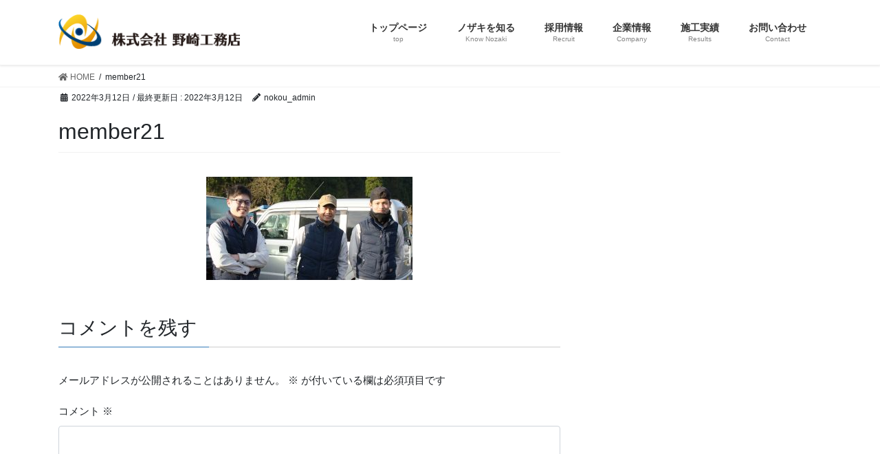

--- FILE ---
content_type: text/html; charset=UTF-8
request_url: https://nokou.co.jp/member21/
body_size: 12434
content:
<!DOCTYPE html>
<html lang="ja"
	prefix="og: https://ogp.me/ns#" >
<head>
<meta charset="utf-8">
<meta http-equiv="X-UA-Compatible" content="IE=edge">
<meta name="viewport" content="width=device-width, initial-scale=1">
<title>member21 | 福井県南越前町 野崎工務店</title>

		<!-- All in One SEO 4.1.8 -->
		<meta name="robots" content="max-image-preview:large" />
		<link rel="canonical" href="https://nokou.co.jp/member21/" />
		<meta property="og:locale" content="ja_JP" />
		<meta property="og:site_name" content="福井県南越前町　野崎工務店 | 私たちが創るのは、幸せと信頼です。" />
		<meta property="og:type" content="article" />
		<meta property="og:title" content="member21 | 福井県南越前町 野崎工務店" />
		<meta property="og:url" content="https://nokou.co.jp/member21/" />
		<meta property="article:published_time" content="2022-03-12T01:40:54+00:00" />
		<meta property="article:modified_time" content="2022-03-12T01:40:54+00:00" />
		<meta name="twitter:card" content="summary" />
		<meta name="twitter:title" content="member21 | 福井県南越前町 野崎工務店" />
		<script type="application/ld+json" class="aioseo-schema">
			{"@context":"https:\/\/schema.org","@graph":[{"@type":"WebSite","@id":"https:\/\/nokou.co.jp\/#website","url":"https:\/\/nokou.co.jp\/","name":"\u798f\u4e95\u770c\u5357\u8d8a\u524d\u753a\u3000\u91ce\u5d0e\u5de5\u52d9\u5e97","description":"\u79c1\u305f\u3061\u304c\u5275\u308b\u306e\u306f\u3001\u5e78\u305b\u3068\u4fe1\u983c\u3067\u3059\u3002","inLanguage":"ja","publisher":{"@id":"https:\/\/nokou.co.jp\/#organization"}},{"@type":"Organization","@id":"https:\/\/nokou.co.jp\/#organization","name":"\u682a\u5f0f\u4f1a\u793e\u91ce\u5d0e\u5de5\u52d9\u5e97","url":"https:\/\/nokou.co.jp\/","logo":{"@type":"ImageObject","@id":"https:\/\/nokou.co.jp\/#organizationLogo","url":"https:\/\/nokou.co.jp\/wp-content\/uploads\/2022\/03\/logo01-1.png","width":280,"height":53},"image":{"@id":"https:\/\/nokou.co.jp\/#organizationLogo"},"contactPoint":{"@type":"ContactPoint","telephone":"+81778451181","contactType":"none"}},{"@type":"BreadcrumbList","@id":"https:\/\/nokou.co.jp\/member21\/#breadcrumblist","itemListElement":[{"@type":"ListItem","@id":"https:\/\/nokou.co.jp\/#listItem","position":1,"item":{"@type":"WebPage","@id":"https:\/\/nokou.co.jp\/","name":"\u30db\u30fc\u30e0","description":"\u798f\u4e95\u8fd1\u770c\u3067\u306e\u571f\u6728\u5de5\u4e8b\u3001\u9244\u9053\u5de5\u4e8b\u3001\u4e00\u822c\u5efa\u7bc9\u3001\u30b3\u30f3\u30af\u30ea\u30fc\u30c8\u88dc\u4fee\u5de5\u4e8b\u3001\u3042\u3068\u65bd\u5de5\u30a2\u30f3\u30ab\u30fc\u3001\u30b3\u30f3\u30c6\u30ca\u8ca9\u58f2\u306a\u3089\u91ce\u5d0e\u5de5\u52d9\u5e97\u306b\u304a\u4efb\u305b\u304f\u3060\u3055\u3044\u3002\u9577\u5e74\u306e\u7d4c\u9a13\u3067\u57f9\u3063\u305f\u7d4c\u9a13\u3068\u78ba\u304b\u306a\u6280\u8853\u3067\u89e3\u6c7a\u3044\u305f\u3057\u307e\u3059\u3002\u798f\u4e95\u770c\u5357\u6761\u90e1\u5357\u8d8a\u524d\u753a\u5357\u4eca\u5e8459-101 TEL 0778-45-1181","url":"https:\/\/nokou.co.jp\/"},"nextItem":"https:\/\/nokou.co.jp\/member21\/#listItem"},{"@type":"ListItem","@id":"https:\/\/nokou.co.jp\/member21\/#listItem","position":2,"item":{"@type":"WebPage","@id":"https:\/\/nokou.co.jp\/member21\/","name":"member21","url":"https:\/\/nokou.co.jp\/member21\/"},"previousItem":"https:\/\/nokou.co.jp\/#listItem"}]},{"@type":"Person","@id":"https:\/\/nokou.co.jp\/author\/nokou_admin\/#author","url":"https:\/\/nokou.co.jp\/author\/nokou_admin\/","name":"nokou_admin","image":{"@type":"ImageObject","@id":"https:\/\/nokou.co.jp\/member21\/#authorImage","url":"https:\/\/secure.gravatar.com\/avatar\/186101efc426e0402d410c94941baef250bc27c12040e0dc7d5e1298b58d6cc2?s=96&d=mm&r=g","width":96,"height":96,"caption":"nokou_admin"}},{"@type":"ItemPage","@id":"https:\/\/nokou.co.jp\/member21\/#itempage","url":"https:\/\/nokou.co.jp\/member21\/","name":"member21 | \u798f\u4e95\u770c\u5357\u8d8a\u524d\u753a \u91ce\u5d0e\u5de5\u52d9\u5e97","inLanguage":"ja","isPartOf":{"@id":"https:\/\/nokou.co.jp\/#website"},"breadcrumb":{"@id":"https:\/\/nokou.co.jp\/member21\/#breadcrumblist"},"author":"https:\/\/nokou.co.jp\/author\/nokou_admin\/#author","creator":"https:\/\/nokou.co.jp\/author\/nokou_admin\/#author","datePublished":"2022-03-12T01:40:54+09:00","dateModified":"2022-03-12T01:40:54+09:00"}]}
		</script>
		<!-- All in One SEO -->

<link rel="alternate" type="application/rss+xml" title="福井県南越前町　野崎工務店 &raquo; フィード" href="https://nokou.co.jp/feed/" />
<link rel="alternate" type="application/rss+xml" title="福井県南越前町　野崎工務店 &raquo; コメントフィード" href="https://nokou.co.jp/comments/feed/" />
<link rel="alternate" type="application/rss+xml" title="福井県南越前町　野崎工務店 &raquo; member21 のコメントのフィード" href="https://nokou.co.jp/feed/?attachment_id=4609" />
<link rel="alternate" title="oEmbed (JSON)" type="application/json+oembed" href="https://nokou.co.jp/wp-json/oembed/1.0/embed?url=https%3A%2F%2Fnokou.co.jp%2Fmember21%2F" />
<link rel="alternate" title="oEmbed (XML)" type="text/xml+oembed" href="https://nokou.co.jp/wp-json/oembed/1.0/embed?url=https%3A%2F%2Fnokou.co.jp%2Fmember21%2F&#038;format=xml" />
<meta name="description" content="" /><style id='wp-img-auto-sizes-contain-inline-css' type='text/css'>
img:is([sizes=auto i],[sizes^="auto," i]){contain-intrinsic-size:3000px 1500px}
/*# sourceURL=wp-img-auto-sizes-contain-inline-css */
</style>
<link rel='stylesheet' id='sbi_styles-css' href='https://nokou.co.jp/wp-content/plugins/instagram-feed/css/sbi-styles.min.css?ver=6.0.4' type='text/css' media='all' />
<link rel='stylesheet' id='vkExUnit_common_style-css' href='https://nokou.co.jp/wp-content/plugins/vk-all-in-one-expansion-unit/assets/css/vkExUnit_style.css?ver=9.73.1.0' type='text/css' media='all' />
<style id='vkExUnit_common_style-inline-css' type='text/css'>
:root {--ver_page_top_button_url:url(https://nokou.co.jp/wp-content/plugins/vk-all-in-one-expansion-unit/assets/images/to-top-btn-icon.svg);}@font-face {font-weight: normal;font-style: normal;font-family: "vk_sns";src: url("https://nokou.co.jp/wp-content/plugins/vk-all-in-one-expansion-unit/inc/sns/icons/fonts/vk_sns.eot?-bq20cj");src: url("https://nokou.co.jp/wp-content/plugins/vk-all-in-one-expansion-unit/inc/sns/icons/fonts/vk_sns.eot?#iefix-bq20cj") format("embedded-opentype"),url("https://nokou.co.jp/wp-content/plugins/vk-all-in-one-expansion-unit/inc/sns/icons/fonts/vk_sns.woff?-bq20cj") format("woff"),url("https://nokou.co.jp/wp-content/plugins/vk-all-in-one-expansion-unit/inc/sns/icons/fonts/vk_sns.ttf?-bq20cj") format("truetype"),url("https://nokou.co.jp/wp-content/plugins/vk-all-in-one-expansion-unit/inc/sns/icons/fonts/vk_sns.svg?-bq20cj#vk_sns") format("svg");}
/*# sourceURL=vkExUnit_common_style-inline-css */
</style>
<style id='wp-emoji-styles-inline-css' type='text/css'>

	img.wp-smiley, img.emoji {
		display: inline !important;
		border: none !important;
		box-shadow: none !important;
		height: 1em !important;
		width: 1em !important;
		margin: 0 0.07em !important;
		vertical-align: -0.1em !important;
		background: none !important;
		padding: 0 !important;
	}
/*# sourceURL=wp-emoji-styles-inline-css */
</style>
<link rel='stylesheet' id='wp-block-library-css' href='https://nokou.co.jp/wp-includes/css/dist/block-library/style.min.css?ver=6.9' type='text/css' media='all' />
<style id='wp-block-image-inline-css' type='text/css'>
.wp-block-image>a,.wp-block-image>figure>a{display:inline-block}.wp-block-image img{box-sizing:border-box;height:auto;max-width:100%;vertical-align:bottom}@media not (prefers-reduced-motion){.wp-block-image img.hide{visibility:hidden}.wp-block-image img.show{animation:show-content-image .4s}}.wp-block-image[style*=border-radius] img,.wp-block-image[style*=border-radius]>a{border-radius:inherit}.wp-block-image.has-custom-border img{box-sizing:border-box}.wp-block-image.aligncenter{text-align:center}.wp-block-image.alignfull>a,.wp-block-image.alignwide>a{width:100%}.wp-block-image.alignfull img,.wp-block-image.alignwide img{height:auto;width:100%}.wp-block-image .aligncenter,.wp-block-image .alignleft,.wp-block-image .alignright,.wp-block-image.aligncenter,.wp-block-image.alignleft,.wp-block-image.alignright{display:table}.wp-block-image .aligncenter>figcaption,.wp-block-image .alignleft>figcaption,.wp-block-image .alignright>figcaption,.wp-block-image.aligncenter>figcaption,.wp-block-image.alignleft>figcaption,.wp-block-image.alignright>figcaption{caption-side:bottom;display:table-caption}.wp-block-image .alignleft{float:left;margin:.5em 1em .5em 0}.wp-block-image .alignright{float:right;margin:.5em 0 .5em 1em}.wp-block-image .aligncenter{margin-left:auto;margin-right:auto}.wp-block-image :where(figcaption){margin-bottom:1em;margin-top:.5em}.wp-block-image.is-style-circle-mask img{border-radius:9999px}@supports ((-webkit-mask-image:none) or (mask-image:none)) or (-webkit-mask-image:none){.wp-block-image.is-style-circle-mask img{border-radius:0;-webkit-mask-image:url('data:image/svg+xml;utf8,<svg viewBox="0 0 100 100" xmlns="http://www.w3.org/2000/svg"><circle cx="50" cy="50" r="50"/></svg>');mask-image:url('data:image/svg+xml;utf8,<svg viewBox="0 0 100 100" xmlns="http://www.w3.org/2000/svg"><circle cx="50" cy="50" r="50"/></svg>');mask-mode:alpha;-webkit-mask-position:center;mask-position:center;-webkit-mask-repeat:no-repeat;mask-repeat:no-repeat;-webkit-mask-size:contain;mask-size:contain}}:root :where(.wp-block-image.is-style-rounded img,.wp-block-image .is-style-rounded img){border-radius:9999px}.wp-block-image figure{margin:0}.wp-lightbox-container{display:flex;flex-direction:column;position:relative}.wp-lightbox-container img{cursor:zoom-in}.wp-lightbox-container img:hover+button{opacity:1}.wp-lightbox-container button{align-items:center;backdrop-filter:blur(16px) saturate(180%);background-color:#5a5a5a40;border:none;border-radius:4px;cursor:zoom-in;display:flex;height:20px;justify-content:center;opacity:0;padding:0;position:absolute;right:16px;text-align:center;top:16px;width:20px;z-index:100}@media not (prefers-reduced-motion){.wp-lightbox-container button{transition:opacity .2s ease}}.wp-lightbox-container button:focus-visible{outline:3px auto #5a5a5a40;outline:3px auto -webkit-focus-ring-color;outline-offset:3px}.wp-lightbox-container button:hover{cursor:pointer;opacity:1}.wp-lightbox-container button:focus{opacity:1}.wp-lightbox-container button:focus,.wp-lightbox-container button:hover,.wp-lightbox-container button:not(:hover):not(:active):not(.has-background){background-color:#5a5a5a40;border:none}.wp-lightbox-overlay{box-sizing:border-box;cursor:zoom-out;height:100vh;left:0;overflow:hidden;position:fixed;top:0;visibility:hidden;width:100%;z-index:100000}.wp-lightbox-overlay .close-button{align-items:center;cursor:pointer;display:flex;justify-content:center;min-height:40px;min-width:40px;padding:0;position:absolute;right:calc(env(safe-area-inset-right) + 16px);top:calc(env(safe-area-inset-top) + 16px);z-index:5000000}.wp-lightbox-overlay .close-button:focus,.wp-lightbox-overlay .close-button:hover,.wp-lightbox-overlay .close-button:not(:hover):not(:active):not(.has-background){background:none;border:none}.wp-lightbox-overlay .lightbox-image-container{height:var(--wp--lightbox-container-height);left:50%;overflow:hidden;position:absolute;top:50%;transform:translate(-50%,-50%);transform-origin:top left;width:var(--wp--lightbox-container-width);z-index:9999999999}.wp-lightbox-overlay .wp-block-image{align-items:center;box-sizing:border-box;display:flex;height:100%;justify-content:center;margin:0;position:relative;transform-origin:0 0;width:100%;z-index:3000000}.wp-lightbox-overlay .wp-block-image img{height:var(--wp--lightbox-image-height);min-height:var(--wp--lightbox-image-height);min-width:var(--wp--lightbox-image-width);width:var(--wp--lightbox-image-width)}.wp-lightbox-overlay .wp-block-image figcaption{display:none}.wp-lightbox-overlay button{background:none;border:none}.wp-lightbox-overlay .scrim{background-color:#fff;height:100%;opacity:.9;position:absolute;width:100%;z-index:2000000}.wp-lightbox-overlay.active{visibility:visible}@media not (prefers-reduced-motion){.wp-lightbox-overlay.active{animation:turn-on-visibility .25s both}.wp-lightbox-overlay.active img{animation:turn-on-visibility .35s both}.wp-lightbox-overlay.show-closing-animation:not(.active){animation:turn-off-visibility .35s both}.wp-lightbox-overlay.show-closing-animation:not(.active) img{animation:turn-off-visibility .25s both}.wp-lightbox-overlay.zoom.active{animation:none;opacity:1;visibility:visible}.wp-lightbox-overlay.zoom.active .lightbox-image-container{animation:lightbox-zoom-in .4s}.wp-lightbox-overlay.zoom.active .lightbox-image-container img{animation:none}.wp-lightbox-overlay.zoom.active .scrim{animation:turn-on-visibility .4s forwards}.wp-lightbox-overlay.zoom.show-closing-animation:not(.active){animation:none}.wp-lightbox-overlay.zoom.show-closing-animation:not(.active) .lightbox-image-container{animation:lightbox-zoom-out .4s}.wp-lightbox-overlay.zoom.show-closing-animation:not(.active) .lightbox-image-container img{animation:none}.wp-lightbox-overlay.zoom.show-closing-animation:not(.active) .scrim{animation:turn-off-visibility .4s forwards}}@keyframes show-content-image{0%{visibility:hidden}99%{visibility:hidden}to{visibility:visible}}@keyframes turn-on-visibility{0%{opacity:0}to{opacity:1}}@keyframes turn-off-visibility{0%{opacity:1;visibility:visible}99%{opacity:0;visibility:visible}to{opacity:0;visibility:hidden}}@keyframes lightbox-zoom-in{0%{transform:translate(calc((-100vw + var(--wp--lightbox-scrollbar-width))/2 + var(--wp--lightbox-initial-left-position)),calc(-50vh + var(--wp--lightbox-initial-top-position))) scale(var(--wp--lightbox-scale))}to{transform:translate(-50%,-50%) scale(1)}}@keyframes lightbox-zoom-out{0%{transform:translate(-50%,-50%) scale(1);visibility:visible}99%{visibility:visible}to{transform:translate(calc((-100vw + var(--wp--lightbox-scrollbar-width))/2 + var(--wp--lightbox-initial-left-position)),calc(-50vh + var(--wp--lightbox-initial-top-position))) scale(var(--wp--lightbox-scale));visibility:hidden}}
/*# sourceURL=https://nokou.co.jp/wp-includes/blocks/image/style.min.css */
</style>
<style id='global-styles-inline-css' type='text/css'>
:root{--wp--preset--aspect-ratio--square: 1;--wp--preset--aspect-ratio--4-3: 4/3;--wp--preset--aspect-ratio--3-4: 3/4;--wp--preset--aspect-ratio--3-2: 3/2;--wp--preset--aspect-ratio--2-3: 2/3;--wp--preset--aspect-ratio--16-9: 16/9;--wp--preset--aspect-ratio--9-16: 9/16;--wp--preset--color--black: #000000;--wp--preset--color--cyan-bluish-gray: #abb8c3;--wp--preset--color--white: #ffffff;--wp--preset--color--pale-pink: #f78da7;--wp--preset--color--vivid-red: #cf2e2e;--wp--preset--color--luminous-vivid-orange: #ff6900;--wp--preset--color--luminous-vivid-amber: #fcb900;--wp--preset--color--light-green-cyan: #7bdcb5;--wp--preset--color--vivid-green-cyan: #00d084;--wp--preset--color--pale-cyan-blue: #8ed1fc;--wp--preset--color--vivid-cyan-blue: #0693e3;--wp--preset--color--vivid-purple: #9b51e0;--wp--preset--gradient--vivid-cyan-blue-to-vivid-purple: linear-gradient(135deg,rgb(6,147,227) 0%,rgb(155,81,224) 100%);--wp--preset--gradient--light-green-cyan-to-vivid-green-cyan: linear-gradient(135deg,rgb(122,220,180) 0%,rgb(0,208,130) 100%);--wp--preset--gradient--luminous-vivid-amber-to-luminous-vivid-orange: linear-gradient(135deg,rgb(252,185,0) 0%,rgb(255,105,0) 100%);--wp--preset--gradient--luminous-vivid-orange-to-vivid-red: linear-gradient(135deg,rgb(255,105,0) 0%,rgb(207,46,46) 100%);--wp--preset--gradient--very-light-gray-to-cyan-bluish-gray: linear-gradient(135deg,rgb(238,238,238) 0%,rgb(169,184,195) 100%);--wp--preset--gradient--cool-to-warm-spectrum: linear-gradient(135deg,rgb(74,234,220) 0%,rgb(151,120,209) 20%,rgb(207,42,186) 40%,rgb(238,44,130) 60%,rgb(251,105,98) 80%,rgb(254,248,76) 100%);--wp--preset--gradient--blush-light-purple: linear-gradient(135deg,rgb(255,206,236) 0%,rgb(152,150,240) 100%);--wp--preset--gradient--blush-bordeaux: linear-gradient(135deg,rgb(254,205,165) 0%,rgb(254,45,45) 50%,rgb(107,0,62) 100%);--wp--preset--gradient--luminous-dusk: linear-gradient(135deg,rgb(255,203,112) 0%,rgb(199,81,192) 50%,rgb(65,88,208) 100%);--wp--preset--gradient--pale-ocean: linear-gradient(135deg,rgb(255,245,203) 0%,rgb(182,227,212) 50%,rgb(51,167,181) 100%);--wp--preset--gradient--electric-grass: linear-gradient(135deg,rgb(202,248,128) 0%,rgb(113,206,126) 100%);--wp--preset--gradient--midnight: linear-gradient(135deg,rgb(2,3,129) 0%,rgb(40,116,252) 100%);--wp--preset--font-size--small: 13px;--wp--preset--font-size--medium: 20px;--wp--preset--font-size--large: 36px;--wp--preset--font-size--x-large: 42px;--wp--preset--spacing--20: 0.44rem;--wp--preset--spacing--30: 0.67rem;--wp--preset--spacing--40: 1rem;--wp--preset--spacing--50: 1.5rem;--wp--preset--spacing--60: 2.25rem;--wp--preset--spacing--70: 3.38rem;--wp--preset--spacing--80: 5.06rem;--wp--preset--shadow--natural: 6px 6px 9px rgba(0, 0, 0, 0.2);--wp--preset--shadow--deep: 12px 12px 50px rgba(0, 0, 0, 0.4);--wp--preset--shadow--sharp: 6px 6px 0px rgba(0, 0, 0, 0.2);--wp--preset--shadow--outlined: 6px 6px 0px -3px rgb(255, 255, 255), 6px 6px rgb(0, 0, 0);--wp--preset--shadow--crisp: 6px 6px 0px rgb(0, 0, 0);}:where(.is-layout-flex){gap: 0.5em;}:where(.is-layout-grid){gap: 0.5em;}body .is-layout-flex{display: flex;}.is-layout-flex{flex-wrap: wrap;align-items: center;}.is-layout-flex > :is(*, div){margin: 0;}body .is-layout-grid{display: grid;}.is-layout-grid > :is(*, div){margin: 0;}:where(.wp-block-columns.is-layout-flex){gap: 2em;}:where(.wp-block-columns.is-layout-grid){gap: 2em;}:where(.wp-block-post-template.is-layout-flex){gap: 1.25em;}:where(.wp-block-post-template.is-layout-grid){gap: 1.25em;}.has-black-color{color: var(--wp--preset--color--black) !important;}.has-cyan-bluish-gray-color{color: var(--wp--preset--color--cyan-bluish-gray) !important;}.has-white-color{color: var(--wp--preset--color--white) !important;}.has-pale-pink-color{color: var(--wp--preset--color--pale-pink) !important;}.has-vivid-red-color{color: var(--wp--preset--color--vivid-red) !important;}.has-luminous-vivid-orange-color{color: var(--wp--preset--color--luminous-vivid-orange) !important;}.has-luminous-vivid-amber-color{color: var(--wp--preset--color--luminous-vivid-amber) !important;}.has-light-green-cyan-color{color: var(--wp--preset--color--light-green-cyan) !important;}.has-vivid-green-cyan-color{color: var(--wp--preset--color--vivid-green-cyan) !important;}.has-pale-cyan-blue-color{color: var(--wp--preset--color--pale-cyan-blue) !important;}.has-vivid-cyan-blue-color{color: var(--wp--preset--color--vivid-cyan-blue) !important;}.has-vivid-purple-color{color: var(--wp--preset--color--vivid-purple) !important;}.has-black-background-color{background-color: var(--wp--preset--color--black) !important;}.has-cyan-bluish-gray-background-color{background-color: var(--wp--preset--color--cyan-bluish-gray) !important;}.has-white-background-color{background-color: var(--wp--preset--color--white) !important;}.has-pale-pink-background-color{background-color: var(--wp--preset--color--pale-pink) !important;}.has-vivid-red-background-color{background-color: var(--wp--preset--color--vivid-red) !important;}.has-luminous-vivid-orange-background-color{background-color: var(--wp--preset--color--luminous-vivid-orange) !important;}.has-luminous-vivid-amber-background-color{background-color: var(--wp--preset--color--luminous-vivid-amber) !important;}.has-light-green-cyan-background-color{background-color: var(--wp--preset--color--light-green-cyan) !important;}.has-vivid-green-cyan-background-color{background-color: var(--wp--preset--color--vivid-green-cyan) !important;}.has-pale-cyan-blue-background-color{background-color: var(--wp--preset--color--pale-cyan-blue) !important;}.has-vivid-cyan-blue-background-color{background-color: var(--wp--preset--color--vivid-cyan-blue) !important;}.has-vivid-purple-background-color{background-color: var(--wp--preset--color--vivid-purple) !important;}.has-black-border-color{border-color: var(--wp--preset--color--black) !important;}.has-cyan-bluish-gray-border-color{border-color: var(--wp--preset--color--cyan-bluish-gray) !important;}.has-white-border-color{border-color: var(--wp--preset--color--white) !important;}.has-pale-pink-border-color{border-color: var(--wp--preset--color--pale-pink) !important;}.has-vivid-red-border-color{border-color: var(--wp--preset--color--vivid-red) !important;}.has-luminous-vivid-orange-border-color{border-color: var(--wp--preset--color--luminous-vivid-orange) !important;}.has-luminous-vivid-amber-border-color{border-color: var(--wp--preset--color--luminous-vivid-amber) !important;}.has-light-green-cyan-border-color{border-color: var(--wp--preset--color--light-green-cyan) !important;}.has-vivid-green-cyan-border-color{border-color: var(--wp--preset--color--vivid-green-cyan) !important;}.has-pale-cyan-blue-border-color{border-color: var(--wp--preset--color--pale-cyan-blue) !important;}.has-vivid-cyan-blue-border-color{border-color: var(--wp--preset--color--vivid-cyan-blue) !important;}.has-vivid-purple-border-color{border-color: var(--wp--preset--color--vivid-purple) !important;}.has-vivid-cyan-blue-to-vivid-purple-gradient-background{background: var(--wp--preset--gradient--vivid-cyan-blue-to-vivid-purple) !important;}.has-light-green-cyan-to-vivid-green-cyan-gradient-background{background: var(--wp--preset--gradient--light-green-cyan-to-vivid-green-cyan) !important;}.has-luminous-vivid-amber-to-luminous-vivid-orange-gradient-background{background: var(--wp--preset--gradient--luminous-vivid-amber-to-luminous-vivid-orange) !important;}.has-luminous-vivid-orange-to-vivid-red-gradient-background{background: var(--wp--preset--gradient--luminous-vivid-orange-to-vivid-red) !important;}.has-very-light-gray-to-cyan-bluish-gray-gradient-background{background: var(--wp--preset--gradient--very-light-gray-to-cyan-bluish-gray) !important;}.has-cool-to-warm-spectrum-gradient-background{background: var(--wp--preset--gradient--cool-to-warm-spectrum) !important;}.has-blush-light-purple-gradient-background{background: var(--wp--preset--gradient--blush-light-purple) !important;}.has-blush-bordeaux-gradient-background{background: var(--wp--preset--gradient--blush-bordeaux) !important;}.has-luminous-dusk-gradient-background{background: var(--wp--preset--gradient--luminous-dusk) !important;}.has-pale-ocean-gradient-background{background: var(--wp--preset--gradient--pale-ocean) !important;}.has-electric-grass-gradient-background{background: var(--wp--preset--gradient--electric-grass) !important;}.has-midnight-gradient-background{background: var(--wp--preset--gradient--midnight) !important;}.has-small-font-size{font-size: var(--wp--preset--font-size--small) !important;}.has-medium-font-size{font-size: var(--wp--preset--font-size--medium) !important;}.has-large-font-size{font-size: var(--wp--preset--font-size--large) !important;}.has-x-large-font-size{font-size: var(--wp--preset--font-size--x-large) !important;}
/*# sourceURL=global-styles-inline-css */
</style>

<style id='classic-theme-styles-inline-css' type='text/css'>
/*! This file is auto-generated */
.wp-block-button__link{color:#fff;background-color:#32373c;border-radius:9999px;box-shadow:none;text-decoration:none;padding:calc(.667em + 2px) calc(1.333em + 2px);font-size:1.125em}.wp-block-file__button{background:#32373c;color:#fff;text-decoration:none}
/*# sourceURL=/wp-includes/css/classic-themes.min.css */
</style>
<link rel='stylesheet' id='contact-form-7-css' href='https://nokou.co.jp/wp-content/plugins/contact-form-7/includes/css/styles.css?ver=5.5.6' type='text/css' media='all' />
<link rel='stylesheet' id='bootstrap-4-style-css' href='https://nokou.co.jp/wp-content/themes/lightning/library/bootstrap-4/css/bootstrap.min.css?ver=4.3.1' type='text/css' media='all' />
<link rel='stylesheet' id='lightning-design-style-css' href='https://nokou.co.jp/wp-content/themes/lightning/design-skin/origin2/css/style.css?ver=9.1.1' type='text/css' media='all' />
<style id='lightning-design-style-inline-css' type='text/css'>
.tagcloud a:before { font-family: "Font Awesome 5 Free";content: "\f02b";font-weight: bold; }
/*# sourceURL=lightning-design-style-inline-css */
</style>
<link rel='stylesheet' id='lightning-common-style-css' href='https://nokou.co.jp/wp-content/themes/lightning/assets/css/common.css?ver=9.1.1' type='text/css' media='all' />
<link rel='stylesheet' id='lightning-theme-style-css' href='https://nokou.co.jp/wp-content/themes/lightning_child_sample/style.css?ver=9.1.1' type='text/css' media='all' />
<link rel='stylesheet' id='vk-font-awesome-css' href='https://nokou.co.jp/wp-content/themes/lightning/inc/font-awesome/package/versions/5/css/all.min.css?ver=5.11.2' type='text/css' media='all' />
<script type="text/javascript" src="https://nokou.co.jp/wp-includes/js/jquery/jquery.min.js?ver=3.7.1" id="jquery-core-js"></script>
<script type="text/javascript" id="jquery-core-js-after">
/* <![CDATA[ */
;(function($,document,window){$(document).ready(function($){/* Add scroll recognition class */$(window).scroll(function () {var scroll = $(this).scrollTop();if ($(this).scrollTop() > 160) {$('body').addClass('header_scrolled');} else {$('body').removeClass('header_scrolled');}});});})(jQuery,document,window);
//# sourceURL=jquery-core-js-after
/* ]]> */
</script>
<script type="text/javascript" src="https://nokou.co.jp/wp-includes/js/jquery/jquery-migrate.min.js?ver=3.4.1" id="jquery-migrate-js"></script>
<link rel="https://api.w.org/" href="https://nokou.co.jp/wp-json/" /><link rel="alternate" title="JSON" type="application/json" href="https://nokou.co.jp/wp-json/wp/v2/media/4609" /><link rel="EditURI" type="application/rsd+xml" title="RSD" href="https://nokou.co.jp/xmlrpc.php?rsd" />
<meta name="generator" content="WordPress 6.9" />
<link rel='shortlink' href='https://nokou.co.jp/?p=4609' />
<style id="lightning-color-custom-for-plugins" type="text/css">/* ltg theme common */.color_key_bg,.color_key_bg_hover:hover{background-color: #337ab7;}.color_key_txt,.color_key_txt_hover:hover{color: #337ab7;}.color_key_border,.color_key_border_hover:hover{border-color: #337ab7;}.color_key_dark_bg,.color_key_dark_bg_hover:hover{background-color: #2e6da4;}.color_key_dark_txt,.color_key_dark_txt_hover:hover{color: #2e6da4;}.color_key_dark_border,.color_key_dark_border_hover:hover{border-color: #2e6da4;}</style><!-- [ VK All in One Expansion Unit OGP ] -->
<meta property="og:site_name" content="福井県南越前町　野崎工務店" />
<meta property="og:url" content="https://nokou.co.jp/member21/" />
<meta property="og:title" content="member21 | 福井県南越前町　野崎工務店" />
<meta property="og:description" content="" />
<meta property="og:type" content="article" />
<!-- [ / VK All in One Expansion Unit OGP ] -->
<!-- [ VK All in One Expansion Unit twitter card ] -->
<meta name="twitter:card" content="summary_large_image">
<meta name="twitter:description" content="">
<meta name="twitter:title" content="member21 | 福井県南越前町　野崎工務店">
<meta name="twitter:url" content="https://nokou.co.jp/member21/">
	<meta name="twitter:domain" content="nokou.co.jp">
	<!-- [ / VK All in One Expansion Unit twitter card ] -->
	<link rel="icon" href="https://nokou.co.jp/wp-content/uploads/2022/03/cropped-logo03-4-32x32.png" sizes="32x32" />
<link rel="icon" href="https://nokou.co.jp/wp-content/uploads/2022/03/cropped-logo03-4-192x192.png" sizes="192x192" />
<link rel="apple-touch-icon" href="https://nokou.co.jp/wp-content/uploads/2022/03/cropped-logo03-4-180x180.png" />
<meta name="msapplication-TileImage" content="https://nokou.co.jp/wp-content/uploads/2022/03/cropped-logo03-4-270x270.png" />
		<style type="text/css" id="wp-custom-css">
			*{font-family: 'Noto Sans JP', sans-serif;}

body p{
    font-size: 15px;
    line-height: 1.8em;
	font-weight:500;
}


.elementor-column-gap-default>.elementor-row>.elementor-column>.elementor-element-populated{padding:0;}
/* 見出し */
.slide-text-title{
   font-size: 3.5vw;
    line-height: 1em;
	   text-align:left;
	font-weight:600;

}
	.slide-text-caption
{
   font-size: 2vw;
    line-height: 1em;
	   text-align:left;
		}
.page--nav ul {
    list-style: none;
    padding: 0;
    margin: 0;
}
.page--nav ul li {
    color: #1e489d;
    padding: 5px 20px;
    font-size: .9rem;
    position: relative;
}
.justify-content-center {
    -webkit-box-pack: center!important;
    -ms-flex-pack: center!important;
    justify-content: center!important;
}
/* スライド→なくす */
.carousel-control-next-icon, .carousel-control-prev-icon {
    display:none !important;
    }
/* サイド→なくす */
.sideSection-col-two
{
    display:none !important;
    }
.page-header_pageTitle, h1.page-header_pageTitle:first-child{display:none}
/* SDGS上の隙間をなくす */
.siteContent{padding:0; line-height: 1.75em;}


/* SDGS */
.elementor-1245 .elementor-element.elementor-element-a8c4f6e{margin:0;}

h4
{	
    font-size: 28px;
    line-height: 0.1em;
	font-weight:400;
	
}
h5
{
    font-size: 12px;
    line-height: 0.1em;

	
}


b{
	font-size: 13px;
	background-color:transparent;
	background-image: linear-gradient(-60deg, #ff5858 0%, #f09819 100%);
	background-repeat:no-repeat;
	background-size:100% 5%;
	background-position:bottom;
	padding-bottom:10px !important;

}
/* フッターコピーライト消す */
footer .copySection p:nth-child(2) {
    display:none !important;
    }
/* フッター地図 */
.map {
    text-align:center;
    margin-top:0px;
    }

.map iframe {
    width:95%;
    height:250px;
    box-shadow: 0 2px 5px 0 rgba(0, 0, 0, 0.16), 0 2px 10px 0 rgba(0, 0, 0, 0.12);
    }

.timeline {
  list-style: none;
}
.timeline > li {
  margin-bottom: 60px;
}
/* １日の流れ */
.elementor-widget-heading .elementor-heading-title {
    padding: 0;
    margin: 40px;
    line-height: 1;
}


/*タブレット*/ 	
@media ( max-width : 769px ){
  .timeline > li {
    overflow: hidden;
    margin: 0;
    position: relative;
  }
  .timeline-date {
    width: 110px;
    float: left;
    margin-top: 20px;
  }
  .timeline-content {
    width: 75%;
    float: left;
    border-left: 3px #e5e5d1 solid;
    padding-left: 30px;
  }
  .timeline-content:before {
    content: '';
    width: 12px;
    height: 12px;
    background: #6fc173;
    position: absolute;
    left: 106px;
    top: 24px;
    border-radius: 100%;
  }
	body p{
    font-size: 12px;
    line-height: 1.8em;
	font-weight:500;
}
	
	/* 見出し */
.slide-text-title{
   font-size: 5.5vw;
    line-height: 1em;
	   text-align:left;
	font-weight:600;

}
	.slide-text-caption
{
   font-size: 3vw;
    line-height: 1em;
	   text-align:left;
		}

	
}

@media (max-width: 769px) {

.map {
    margin-top:20px;
    } 
.map iframe {
    width:100%;
    height:300px;
    } 
 }

/*スマホ対応画面幅が480pxまで*/
@media (max-width:640px) {
body p{
    font-size: 13.5px;
    line-height: 2.1em;
}

	img {max-width:100%;}


.slide-text-title{
   font-size: 14.5vw;
    line-height: 1.2em;
	   text-align:left;
	
	font-weight: 600; 
}
	.slide-text-caption
{
   font-size: 4.5vw;
    line-height: 2.5em;
	   text-align:center;

	font-weight:200; 
}

	ul.timeline{
padding-left:0;
margin:0;
}
	.timeline > li {margin:0;}
  .timeline-content:before {
    display:none !important;
  }
	  .timeline-content {
    width: 100%;
    float: left;

    padding: 10px;
  }

/*ノザキを知る*/
.elementor-1245 .elementor-element
.elementor-element-4c5bb44 {
    margin: 0;
    padding: 20px;
}
/*仕事*/	
.elementor-1245 .elementor-element
.elementor-element-5974385e
{
    margin: 0;
    padding: 15px 20px ;
}
/*人*/
.elementor-1245 .elementor-element
.elementor-element-33b36bba
{
    margin: 0;
    padding: 15px 20px ;
}	
/*インスタ*/
.elementor-1245 .elementor-element.elementor-element-2d2d300
 {
    margin: 0;
    padding: 15px 20px;
}
/* 求人*/
.elementor-1245 .elementor-element
.elementor-element-0ea4c76 {
    margin: 0;
    padding: 20px;
} 
/* 企業情報*/
.elementor-1245 .elementor-element
.elementor-element-5ab551d {
    margin: 0;
    padding: 20px;
} 
/* お問い合わせ*/
.elementor-1245 .elementor-element
.elementor-element-6ab11cd  {
    margin: 0;
    padding: 20px;
} 
.elementor-1245 .elementor-element.elementor-element-d91964b
	{
padding:25px 15px;
    }
	.elementor-1245 .elementor-element.elementor-element-329d6cb {
padding:25px 15px;
    }
.elementor-1245 .elementor-element.elementor-element-2bcc6bb{
padding:0px;
    }
.mainSection {
    margin-bottom: 0rem;
}

}
		</style>
		
</head>
<body class="attachment wp-singular attachment-template-default single single-attachment postid-4609 attachmentid-4609 attachment-jpeg wp-theme-lightning wp-child-theme-lightning_child_sample post-name-member21 post-type-attachment sidebar-fix bootstrap4 device-pc fa_v5_css elementor-default elementor-kit-4472">
<a class="skip-link screen-reader-text" href="#main">コンテンツに移動</a>
<a class="skip-link screen-reader-text" href="#main">ナビゲーションに移動</a>
<header class="siteHeader">
		<div class="container siteHeadContainer">
		<div class="navbar-header">
						<p class="navbar-brand siteHeader_logo">
			<a href="https://nokou.co.jp/">
				<span><img src="https://nokou.co.jp/wp-content/uploads/2022/03/logo01.png" alt="福井県南越前町　野崎工務店" /></span>
			</a>
			</p>
								</div>

		<div id="gMenu_outer" class="gMenu_outer"><nav class="menu-%e5%90%8d%e7%a7%b0%e3%81%aa%e3%81%97-container"><ul id="menu-%e5%90%8d%e7%a7%b0%e3%81%aa%e3%81%97" class="menu gMenu vk-menu-acc"><li id="menu-item-4464" class="menu-item menu-item-type-post_type menu-item-object-page menu-item-home"><a href="https://nokou.co.jp/"><strong class="gMenu_name">トップページ</strong><span class="gMenu_description">top</span></a></li>
<li id="menu-item-4465" class="menu-item menu-item-type-post_type menu-item-object-page menu-item-has-children"><a href="https://nokou.co.jp/knownozaki/"><strong class="gMenu_name">ノザキを知る</strong><span class="gMenu_description">Know Nozaki</span></a>
<ul class="sub-menu">
	<li id="menu-item-4469" class="menu-item menu-item-type-post_type menu-item-object-page"><a href="https://nokou.co.jp/knownozaki/workflow/">ノザキの１日</a></li>
	<li id="menu-item-4468" class="menu-item menu-item-type-post_type menu-item-object-page"><a href="https://nokou.co.jp/knownozaki/member/">ノザキで働く人たち</a></li>
	<li id="menu-item-4467" class="menu-item menu-item-type-post_type menu-item-object-page"><a href="https://nokou.co.jp/knownozaki/business/">事業内容</a></li>
</ul>
</li>
<li id="menu-item-4466" class="menu-item menu-item-type-post_type menu-item-object-page"><a href="https://nokou.co.jp/recruit/"><strong class="gMenu_name">採用情報</strong><span class="gMenu_description">Recruit</span></a></li>
<li id="menu-item-1185" class="menu-item menu-item-type-post_type menu-item-object-page menu-item-has-children"><a href="https://nokou.co.jp/company/"><strong class="gMenu_name">企業情報</strong><span class="gMenu_description">Company</span></a>
<ul class="sub-menu">
	<li id="menu-item-4471" class="menu-item menu-item-type-post_type menu-item-object-page"><a href="https://nokou.co.jp/company/sdgsmission/">SDGｓへの取り組み</a></li>
</ul>
</li>
<li id="menu-item-4470" class="menu-item menu-item-type-post_type menu-item-object-page"><a href="https://nokou.co.jp/results/"><strong class="gMenu_name">施工実績</strong><span class="gMenu_description">Results</span></a></li>
<li id="menu-item-1186" class="menu-item menu-item-type-post_type menu-item-object-page"><a href="https://nokou.co.jp/contact/"><strong class="gMenu_name">お問い合わせ</strong><span class="gMenu_description">Contact</span></a></li>
</ul></nav></div>	</div>
	</header>

<div class="section page-header"><div class="container"><div class="row"><div class="col-md-12">
<div class="page-header_pageTitle">
メディア</div>
</div></div></div></div><!-- [ /.page-header ] -->
<!-- [ .breadSection ] -->
<div class="section breadSection">
<div class="container">
<div class="row">
<ol class="breadcrumb" itemtype="http://schema.org/BreadcrumbList"><li id="panHome" itemprop="itemListElement" itemscope itemtype="http://schema.org/ListItem"><a itemprop="item" href="https://nokou.co.jp/"><span itemprop="name"><i class="fa fa-home"></i> HOME</span></a></li><li><span>member21</span></li></ol>
</div>
</div>
</div>
<!-- [ /.breadSection ] -->
<div class="section siteContent">
<div class="container">
<div class="row">
<div class="col mainSection mainSection-col-two baseSection" id="main" role="main">

		<article id="post-4609" class="post-4609 attachment type-attachment status-inherit hentry">
		<header class="entry-header">
			<div class="entry-meta">


<span class="published entry-meta_items">2022年3月12日</span>

<span class="entry-meta_items entry-meta_updated">/ 最終更新日 : <span class="updated">2022年3月12日</span></span>


	
	<span class="vcard author entry-meta_items entry-meta_items_author"><span class="fn">nokou_admin</span></span>




</div>
			<h1 class="entry-title">member21</h1>
		</header>

			
			<div class="entry-body">
				<p class="attachment"><a href='https://nokou.co.jp/wp-content/uploads/2022/03/member21.jpg'><img decoding="async" width="300" height="150" src="https://nokou.co.jp/wp-content/uploads/2022/03/member21-300x150.jpg" class="attachment-medium size-medium" alt="" srcset="https://nokou.co.jp/wp-content/uploads/2022/03/member21-300x150.jpg 300w, https://nokou.co.jp/wp-content/uploads/2022/03/member21-1024x512.jpg 1024w, https://nokou.co.jp/wp-content/uploads/2022/03/member21-768x384.jpg 768w, https://nokou.co.jp/wp-content/uploads/2022/03/member21.jpg 1200w" sizes="(max-width: 300px) 100vw, 300px" /></a></p>
			</div>

			
			<div class="entry-footer">

				
				
			</div><!-- [ /.entry-footer ] -->

						
<div id="comments" class="comments-area">

	
	
	
		<div id="respond" class="comment-respond">
		<h3 id="reply-title" class="comment-reply-title">コメントを残す <small><a rel="nofollow" id="cancel-comment-reply-link" href="/member21/#respond" style="display:none;">コメントをキャンセル</a></small></h3><form action="https://nokou.co.jp/wp-comments-post.php" method="post" id="commentform" class="comment-form"><p class="comment-notes"><span id="email-notes">メールアドレスが公開されることはありません。</span> <span class="required-field-message"><span class="required">※</span> が付いている欄は必須項目です</span></p><p class="comment-form-comment"><label for="comment">コメント <span class="required">※</span></label> <textarea id="comment" name="comment" cols="45" rows="8" maxlength="65525" required="required"></textarea></p><p class="comment-form-author"><label for="author">名前 <span class="required">※</span></label> <input id="author" name="author" type="text" value="" size="30" maxlength="245" autocomplete="name" required="required" /></p>
<p class="comment-form-email"><label for="email">メール <span class="required">※</span></label> <input id="email" name="email" type="text" value="" size="30" maxlength="100" aria-describedby="email-notes" autocomplete="email" required="required" /></p>
<p class="comment-form-url"><label for="url">サイト</label> <input id="url" name="url" type="text" value="" size="30" maxlength="200" autocomplete="url" /></p>
<p class="comment-form-cookies-consent"><input id="wp-comment-cookies-consent" name="wp-comment-cookies-consent" type="checkbox" value="yes" /> <label for="wp-comment-cookies-consent">次回のコメントで使用するためブラウザーに自分の名前、メールアドレス、サイトを保存する。</label></p>
<p class="form-submit"><input name="submit" type="submit" id="submit" class="submit" value="コメントを送信" /> <input type='hidden' name='comment_post_ID' value='4609' id='comment_post_ID' />
<input type='hidden' name='comment_parent' id='comment_parent' value='0' />
</p></form>	</div><!-- #respond -->
	
</div><!-- #comments -->
			
	</article>

	
</div><!-- [ /.mainSection ] -->

	<div class="col subSection sideSection sideSection-col-two baseSection">
		</div><!-- [ /.subSection ] -->

</div><!-- [ /.row ] -->
</div><!-- [ /.container ] -->
</div><!-- [ /.siteContent ] -->


<footer class="section siteFooter">
	<div class="footerMenu">
	   <div class="container">
					</div>
	</div>
	<div class="container sectionBox">
		<div class="row ">
			<div class="col-md-4"></div><div class="col-md-4"><aside class="widget widget_block widget_media_image" id="block-8">
<div class="wp-block-image"><figure class="aligncenter size-full"><a href="https://nokou.co.jp/"><img loading="lazy" decoding="async" width="180" height="77" src="https://nokou.co.jp/wp-content/uploads/2022/03/logo02-1.png" alt="" class="wp-image-4603"/></a></figure></div>
</aside></div><div class="col-md-4"></div>		</div>
	</div>

	
	<div class="container sectionBox copySection text-center">
			<p>Copyright &copy; 福井県南越前町　野崎工務店 All Rights Reserved.</p><p>Powered by <a href="https://wordpress.org/">WordPress</a> with <a href="https://lightning.nagoya/ja/" target="_blank" title="無料 WordPress テーマ Lightning"> Lightning Theme</a> &amp; <a href="https://ex-unit.nagoya/ja/" target="_blank">VK All in One Expansion Unit</a> by <a href="https://www.vektor-inc.co.jp/" target="_blank">Vektor,Inc.</a> technology.</p>	</div>
</footer>
<script type="speculationrules">
{"prefetch":[{"source":"document","where":{"and":[{"href_matches":"/*"},{"not":{"href_matches":["/wp-*.php","/wp-admin/*","/wp-content/uploads/*","/wp-content/*","/wp-content/plugins/*","/wp-content/themes/lightning_child_sample/*","/wp-content/themes/lightning/*","/*\\?(.+)"]}},{"not":{"selector_matches":"a[rel~=\"nofollow\"]"}},{"not":{"selector_matches":".no-prefetch, .no-prefetch a"}}]},"eagerness":"conservative"}]}
</script>
<!-- Instagram Feed JS -->
<script type="text/javascript">
var sbiajaxurl = "https://nokou.co.jp/wp-admin/admin-ajax.php";
</script>
<div class="vk-mobile-nav-menu-btn">MENU</div><div class="vk-mobile-nav" id="vk-mobile-nav"><nav class="global-nav" role="navigation"><ul id="menu-%e5%90%8d%e7%a7%b0%e3%81%aa%e3%81%97-1" class="vk-menu-acc  menu"><li id="menu-item-4464" class="menu-item menu-item-type-post_type menu-item-object-page menu-item-home menu-item-4464"><a href="https://nokou.co.jp/">トップページ</a></li>
<li id="menu-item-4465" class="menu-item menu-item-type-post_type menu-item-object-page menu-item-has-children menu-item-4465"><a href="https://nokou.co.jp/knownozaki/">ノザキを知る</a>
<ul class="sub-menu">
	<li id="menu-item-4469" class="menu-item menu-item-type-post_type menu-item-object-page menu-item-4469"><a href="https://nokou.co.jp/knownozaki/workflow/">ノザキの１日</a></li>
	<li id="menu-item-4468" class="menu-item menu-item-type-post_type menu-item-object-page menu-item-4468"><a href="https://nokou.co.jp/knownozaki/member/">ノザキで働く人たち</a></li>
	<li id="menu-item-4467" class="menu-item menu-item-type-post_type menu-item-object-page menu-item-4467"><a href="https://nokou.co.jp/knownozaki/business/">事業内容</a></li>
</ul>
</li>
<li id="menu-item-4466" class="menu-item menu-item-type-post_type menu-item-object-page menu-item-4466"><a href="https://nokou.co.jp/recruit/">採用情報</a></li>
<li id="menu-item-1185" class="menu-item menu-item-type-post_type menu-item-object-page menu-item-has-children menu-item-1185"><a href="https://nokou.co.jp/company/">企業情報</a>
<ul class="sub-menu">
	<li id="menu-item-4471" class="menu-item menu-item-type-post_type menu-item-object-page menu-item-4471"><a href="https://nokou.co.jp/company/sdgsmission/">SDGｓへの取り組み</a></li>
</ul>
</li>
<li id="menu-item-4470" class="menu-item menu-item-type-post_type menu-item-object-page menu-item-4470"><a href="https://nokou.co.jp/results/">施工実績</a></li>
<li id="menu-item-1186" class="menu-item menu-item-type-post_type menu-item-object-page menu-item-1186"><a href="https://nokou.co.jp/contact/">お問い合わせ</a></li>
</ul></nav></div><script type="text/javascript" src="https://nokou.co.jp/wp-includes/js/dist/vendor/wp-polyfill.min.js?ver=3.15.0" id="wp-polyfill-js"></script>
<script type="text/javascript" id="contact-form-7-js-extra">
/* <![CDATA[ */
var wpcf7 = {"api":{"root":"https://nokou.co.jp/wp-json/","namespace":"contact-form-7/v1"}};
//# sourceURL=contact-form-7-js-extra
/* ]]> */
</script>
<script type="text/javascript" src="https://nokou.co.jp/wp-content/plugins/contact-form-7/includes/js/index.js?ver=5.5.6" id="contact-form-7-js"></script>
<script type="text/javascript" src="https://nokou.co.jp/wp-includes/js/clipboard.min.js?ver=2.0.11" id="clipboard-js"></script>
<script type="text/javascript" src="https://nokou.co.jp/wp-content/plugins/vk-all-in-one-expansion-unit/inc/sns//assets/js/copy-button.js" id="copy-button-js"></script>
<script type="text/javascript" src="https://nokou.co.jp/wp-content/plugins/vk-all-in-one-expansion-unit/inc/smooth-scroll/js/smooth-scroll.min.js?ver=9.73.1.0" id="smooth-scroll-js-js"></script>
<script type="text/javascript" id="vkExUnit_master-js-js-extra">
/* <![CDATA[ */
var vkExOpt = {"ajax_url":"https://nokou.co.jp/wp-admin/admin-ajax.php"};
//# sourceURL=vkExUnit_master-js-js-extra
/* ]]> */
</script>
<script type="text/javascript" src="https://nokou.co.jp/wp-content/plugins/vk-all-in-one-expansion-unit/assets/js/all.min.js?ver=9.73.1.0" id="vkExUnit_master-js-js"></script>
<script type="text/javascript" src="https://nokou.co.jp/wp-content/themes/lightning/assets/js/lightning.min.js?ver=9.1.1" id="lightning-js-js"></script>
<script type="text/javascript" src="https://nokou.co.jp/wp-includes/js/comment-reply.min.js?ver=6.9" id="comment-reply-js" async="async" data-wp-strategy="async" fetchpriority="low"></script>
<script type="text/javascript" src="https://nokou.co.jp/wp-content/themes/lightning/library/bootstrap-4/js/bootstrap.min.js?ver=4.3.1" id="bootstrap-4-js-js"></script>
<script id="wp-emoji-settings" type="application/json">
{"baseUrl":"https://s.w.org/images/core/emoji/17.0.2/72x72/","ext":".png","svgUrl":"https://s.w.org/images/core/emoji/17.0.2/svg/","svgExt":".svg","source":{"concatemoji":"https://nokou.co.jp/wp-includes/js/wp-emoji-release.min.js?ver=6.9"}}
</script>
<script type="module">
/* <![CDATA[ */
/*! This file is auto-generated */
const a=JSON.parse(document.getElementById("wp-emoji-settings").textContent),o=(window._wpemojiSettings=a,"wpEmojiSettingsSupports"),s=["flag","emoji"];function i(e){try{var t={supportTests:e,timestamp:(new Date).valueOf()};sessionStorage.setItem(o,JSON.stringify(t))}catch(e){}}function c(e,t,n){e.clearRect(0,0,e.canvas.width,e.canvas.height),e.fillText(t,0,0);t=new Uint32Array(e.getImageData(0,0,e.canvas.width,e.canvas.height).data);e.clearRect(0,0,e.canvas.width,e.canvas.height),e.fillText(n,0,0);const a=new Uint32Array(e.getImageData(0,0,e.canvas.width,e.canvas.height).data);return t.every((e,t)=>e===a[t])}function p(e,t){e.clearRect(0,0,e.canvas.width,e.canvas.height),e.fillText(t,0,0);var n=e.getImageData(16,16,1,1);for(let e=0;e<n.data.length;e++)if(0!==n.data[e])return!1;return!0}function u(e,t,n,a){switch(t){case"flag":return n(e,"\ud83c\udff3\ufe0f\u200d\u26a7\ufe0f","\ud83c\udff3\ufe0f\u200b\u26a7\ufe0f")?!1:!n(e,"\ud83c\udde8\ud83c\uddf6","\ud83c\udde8\u200b\ud83c\uddf6")&&!n(e,"\ud83c\udff4\udb40\udc67\udb40\udc62\udb40\udc65\udb40\udc6e\udb40\udc67\udb40\udc7f","\ud83c\udff4\u200b\udb40\udc67\u200b\udb40\udc62\u200b\udb40\udc65\u200b\udb40\udc6e\u200b\udb40\udc67\u200b\udb40\udc7f");case"emoji":return!a(e,"\ud83e\u1fac8")}return!1}function f(e,t,n,a){let r;const o=(r="undefined"!=typeof WorkerGlobalScope&&self instanceof WorkerGlobalScope?new OffscreenCanvas(300,150):document.createElement("canvas")).getContext("2d",{willReadFrequently:!0}),s=(o.textBaseline="top",o.font="600 32px Arial",{});return e.forEach(e=>{s[e]=t(o,e,n,a)}),s}function r(e){var t=document.createElement("script");t.src=e,t.defer=!0,document.head.appendChild(t)}a.supports={everything:!0,everythingExceptFlag:!0},new Promise(t=>{let n=function(){try{var e=JSON.parse(sessionStorage.getItem(o));if("object"==typeof e&&"number"==typeof e.timestamp&&(new Date).valueOf()<e.timestamp+604800&&"object"==typeof e.supportTests)return e.supportTests}catch(e){}return null}();if(!n){if("undefined"!=typeof Worker&&"undefined"!=typeof OffscreenCanvas&&"undefined"!=typeof URL&&URL.createObjectURL&&"undefined"!=typeof Blob)try{var e="postMessage("+f.toString()+"("+[JSON.stringify(s),u.toString(),c.toString(),p.toString()].join(",")+"));",a=new Blob([e],{type:"text/javascript"});const r=new Worker(URL.createObjectURL(a),{name:"wpTestEmojiSupports"});return void(r.onmessage=e=>{i(n=e.data),r.terminate(),t(n)})}catch(e){}i(n=f(s,u,c,p))}t(n)}).then(e=>{for(const n in e)a.supports[n]=e[n],a.supports.everything=a.supports.everything&&a.supports[n],"flag"!==n&&(a.supports.everythingExceptFlag=a.supports.everythingExceptFlag&&a.supports[n]);var t;a.supports.everythingExceptFlag=a.supports.everythingExceptFlag&&!a.supports.flag,a.supports.everything||((t=a.source||{}).concatemoji?r(t.concatemoji):t.wpemoji&&t.twemoji&&(r(t.twemoji),r(t.wpemoji)))});
//# sourceURL=https://nokou.co.jp/wp-includes/js/wp-emoji-loader.min.js
/* ]]> */
</script>
</body>
</html>
